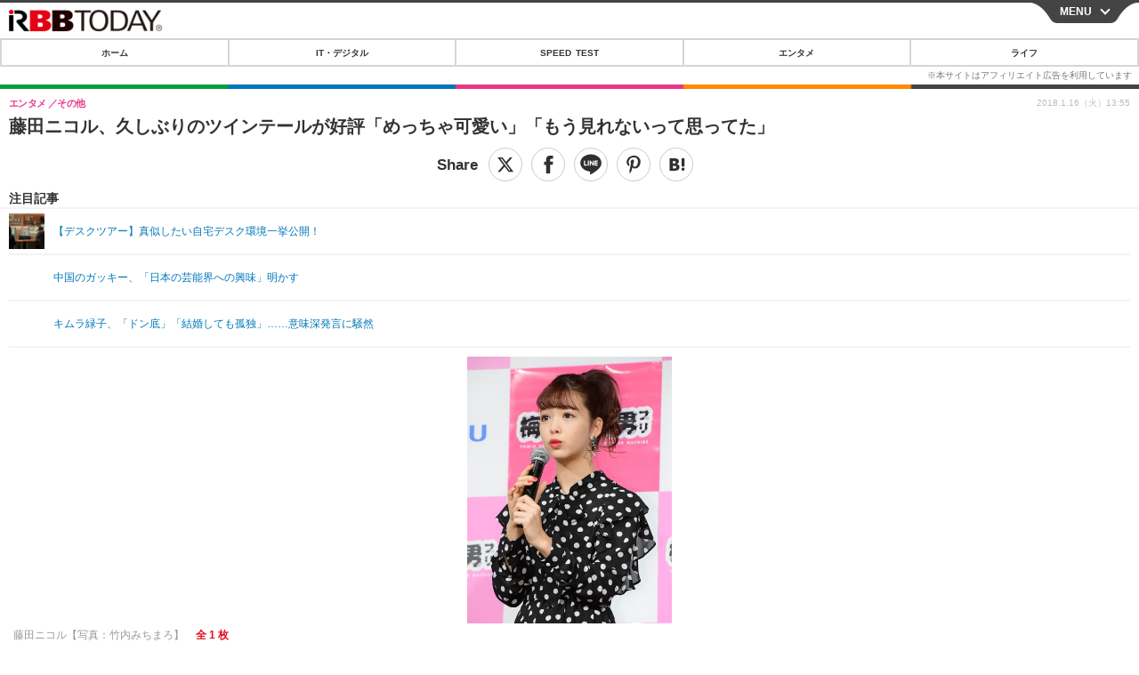

--- FILE ---
content_type: text/javascript;charset=utf-8
request_url: https://p1cluster.cxense.com/p1.js
body_size: 100
content:
cX.library.onP1('3jwggndsu2rufshcsz5uguf2e');


--- FILE ---
content_type: text/javascript;charset=utf-8
request_url: https://id.cxense.com/public/user/id?json=%7B%22identities%22%3A%5B%7B%22type%22%3A%22ckp%22%2C%22id%22%3A%22mknfciafjpvi0dbx%22%7D%2C%7B%22type%22%3A%22lst%22%2C%22id%22%3A%223jwggndsu2rufshcsz5uguf2e%22%7D%2C%7B%22type%22%3A%22cst%22%2C%22id%22%3A%223jwggndsu2rufshcsz5uguf2e%22%7D%5D%7D&callback=cXJsonpCB7
body_size: 189
content:
/**/
cXJsonpCB7({"httpStatus":200,"response":{"userId":"cx:1bcc8sylkk0oi1901g84oz18d2:bl7q7goct354","newUser":true}})